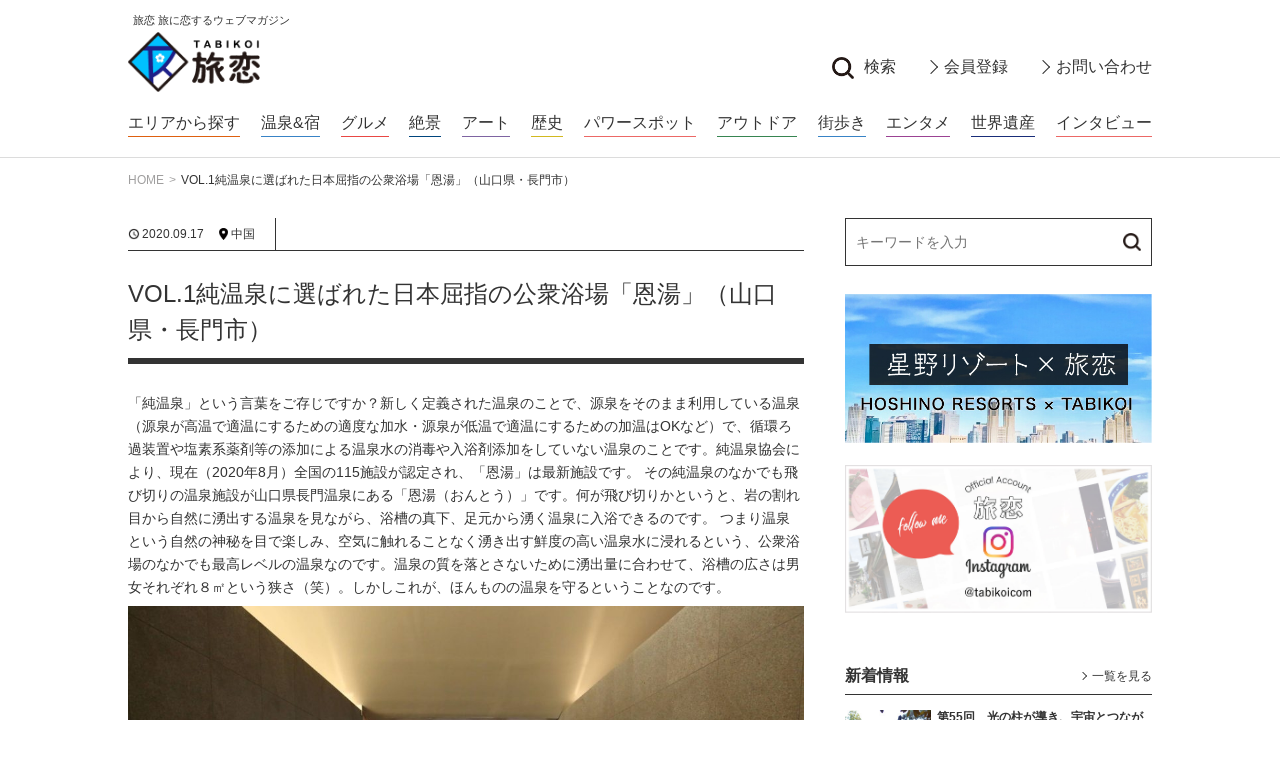

--- FILE ---
content_type: text/html; charset=UTF-8
request_url: https://www.tabikoi.com/shunneta/1onto/
body_size: 69051
content:
<!DOCTYPE html>
<html lang="ja">
<head>

  <!-- Global site tag (gtag.js) - Google Analytics -->
  <script async src="https://www.googletagmanager.com/gtag/js?id=UA-40514796-1"></script>
  <script>
    window.dataLayer = window.dataLayer || [];
    function gtag(){dataLayer.push(arguments);}
    gtag('js', new Date());

    gtag('config', 'UA-40514796-1');
  </script>

  <base href="https://www.tabikoi.com/">
  <meta charset="utf-8">
  <title>VOL.1純温泉に選ばれた日本屈指の公衆浴場「恩湯」（山口県・長門市） | 旬ネタ | 旅恋 旅に恋するウェブマガジン</title>
  <meta name="keywords" content="旅恋,トラベルライター,カメラマン,一人旅,ニッチ,マニアック,ユニーク、星野リゾート,近代化遺産,産業遺産,美術館,東北旅,古墳,グルメ,登山,神社,温泉,宿,絶景,アート,歴史,パワースポット,アウトドア,街歩き,インタビュー,小旅行">
  <meta name="description" content="温泉もグルメも絶景もパワースポットも、旅恋でしか知りえないニッチでマニアックな旅情報を、それぞれのスペシャリストである旅恋アンバサダーが紹介。5／100（100人に5人）に刺さるトラベルコンテンツ満載の旅に恋するウェブマガジン！">

  <meta name="viewport" content="width=device-width, initial-scale=1">
  <meta http-equiv="X-UA-Compatible" content="IE=edge">

  <!-- SNS-->
  <meta property="og:type" content="article">
  <meta property="og:title" content="VOL.1純温泉に選ばれた日本屈指の公衆浴場「恩湯」（山口県・長門市） | 旅恋 旅に恋するウェブマガジン">
  <meta property="og:description" content="温泉もグルメも絶景もパワースポットも、旅恋でしか知りえないニッチでマニアックな旅情報を、それぞれのスペシャリストである旅恋アンバサダーが紹介。5／100（100人に5人）に刺さるトラベルコンテンツ満載の旅に恋するウェブマガジン！">
  <meta property="og:url" content="https://www.tabikoi.com/shunneta/1onto/">
  <meta property="og:image" content="https://www.tabikoi.com/wp/wp-content/uploads/2020/09/101941600_1261558157386014_1416778540568181588_n.jpg">
  <meta property="og:site_name" content="旅恋">

  <!-- Favicons-->
  <link rel="icon" type="image/x-icon" href="https://www.tabikoi.com/wp/wp-content/themes/tabikoi_2020/favicon.ico">
  <link rel="shortcut icon" type="image/x-icon" href="https://www.tabikoi.com/wp/wp-content/themes/tabikoi_2020/favicon.ico">
  <link rel="icon" type="image/png" sizes="16x16" href="https://www.tabikoi.com/wp/wp-content/themes/tabikoi_2020/favicon.png">
  <link rel="apple-touch-icon" sizes="152x152" href="https://www.tabikoi.com/wp/wp-content/themes/tabikoi_2020/apple-touch-icon.png">

  <!-- CSS-->
    <link rel="stylesheet" href="https://www.tabikoi.com/wp/wp-content/themes/tabikoi_2020/css/common.css?date=20200920">

  <!--JS-->
  <script type="text/javascript" src="https://ajax.googleapis.com/ajax/libs/jquery/3.0.0/jquery.min.js"></script>
  <script src="https://www.tabikoi.com/wp/wp-content/themes/tabikoi_2020/js/common.js"></script>

  
  <meta name='robots' content='max-image-preview:large' />
	<style>img:is([sizes="auto" i], [sizes^="auto," i]) { contain-intrinsic-size: 3000px 1500px }</style>
	<script type="text/javascript">
/* <![CDATA[ */
window._wpemojiSettings = {"baseUrl":"https:\/\/s.w.org\/images\/core\/emoji\/16.0.1\/72x72\/","ext":".png","svgUrl":"https:\/\/s.w.org\/images\/core\/emoji\/16.0.1\/svg\/","svgExt":".svg","source":{"concatemoji":"https:\/\/www.tabikoi.com\/wp\/wp-includes\/js\/wp-emoji-release.min.js?ver=6.8.3"}};
/*! This file is auto-generated */
!function(s,n){var o,i,e;function c(e){try{var t={supportTests:e,timestamp:(new Date).valueOf()};sessionStorage.setItem(o,JSON.stringify(t))}catch(e){}}function p(e,t,n){e.clearRect(0,0,e.canvas.width,e.canvas.height),e.fillText(t,0,0);var t=new Uint32Array(e.getImageData(0,0,e.canvas.width,e.canvas.height).data),a=(e.clearRect(0,0,e.canvas.width,e.canvas.height),e.fillText(n,0,0),new Uint32Array(e.getImageData(0,0,e.canvas.width,e.canvas.height).data));return t.every(function(e,t){return e===a[t]})}function u(e,t){e.clearRect(0,0,e.canvas.width,e.canvas.height),e.fillText(t,0,0);for(var n=e.getImageData(16,16,1,1),a=0;a<n.data.length;a++)if(0!==n.data[a])return!1;return!0}function f(e,t,n,a){switch(t){case"flag":return n(e,"\ud83c\udff3\ufe0f\u200d\u26a7\ufe0f","\ud83c\udff3\ufe0f\u200b\u26a7\ufe0f")?!1:!n(e,"\ud83c\udde8\ud83c\uddf6","\ud83c\udde8\u200b\ud83c\uddf6")&&!n(e,"\ud83c\udff4\udb40\udc67\udb40\udc62\udb40\udc65\udb40\udc6e\udb40\udc67\udb40\udc7f","\ud83c\udff4\u200b\udb40\udc67\u200b\udb40\udc62\u200b\udb40\udc65\u200b\udb40\udc6e\u200b\udb40\udc67\u200b\udb40\udc7f");case"emoji":return!a(e,"\ud83e\udedf")}return!1}function g(e,t,n,a){var r="undefined"!=typeof WorkerGlobalScope&&self instanceof WorkerGlobalScope?new OffscreenCanvas(300,150):s.createElement("canvas"),o=r.getContext("2d",{willReadFrequently:!0}),i=(o.textBaseline="top",o.font="600 32px Arial",{});return e.forEach(function(e){i[e]=t(o,e,n,a)}),i}function t(e){var t=s.createElement("script");t.src=e,t.defer=!0,s.head.appendChild(t)}"undefined"!=typeof Promise&&(o="wpEmojiSettingsSupports",i=["flag","emoji"],n.supports={everything:!0,everythingExceptFlag:!0},e=new Promise(function(e){s.addEventListener("DOMContentLoaded",e,{once:!0})}),new Promise(function(t){var n=function(){try{var e=JSON.parse(sessionStorage.getItem(o));if("object"==typeof e&&"number"==typeof e.timestamp&&(new Date).valueOf()<e.timestamp+604800&&"object"==typeof e.supportTests)return e.supportTests}catch(e){}return null}();if(!n){if("undefined"!=typeof Worker&&"undefined"!=typeof OffscreenCanvas&&"undefined"!=typeof URL&&URL.createObjectURL&&"undefined"!=typeof Blob)try{var e="postMessage("+g.toString()+"("+[JSON.stringify(i),f.toString(),p.toString(),u.toString()].join(",")+"));",a=new Blob([e],{type:"text/javascript"}),r=new Worker(URL.createObjectURL(a),{name:"wpTestEmojiSupports"});return void(r.onmessage=function(e){c(n=e.data),r.terminate(),t(n)})}catch(e){}c(n=g(i,f,p,u))}t(n)}).then(function(e){for(var t in e)n.supports[t]=e[t],n.supports.everything=n.supports.everything&&n.supports[t],"flag"!==t&&(n.supports.everythingExceptFlag=n.supports.everythingExceptFlag&&n.supports[t]);n.supports.everythingExceptFlag=n.supports.everythingExceptFlag&&!n.supports.flag,n.DOMReady=!1,n.readyCallback=function(){n.DOMReady=!0}}).then(function(){return e}).then(function(){var e;n.supports.everything||(n.readyCallback(),(e=n.source||{}).concatemoji?t(e.concatemoji):e.wpemoji&&e.twemoji&&(t(e.twemoji),t(e.wpemoji)))}))}((window,document),window._wpemojiSettings);
/* ]]> */
</script>
<link rel='stylesheet' id='sbi_styles-css' href='https://www.tabikoi.com/wp/wp-content/plugins/instagram-feed/css/sbi-styles.min.css?ver=6.10.0' type='text/css' media='all' />
<style id='wp-emoji-styles-inline-css' type='text/css'>

	img.wp-smiley, img.emoji {
		display: inline !important;
		border: none !important;
		box-shadow: none !important;
		height: 1em !important;
		width: 1em !important;
		margin: 0 0.07em !important;
		vertical-align: -0.1em !important;
		background: none !important;
		padding: 0 !important;
	}
</style>
<link rel='stylesheet' id='wp-block-library-css' href='https://www.tabikoi.com/wp/wp-includes/css/dist/block-library/style.min.css?ver=6.8.3' type='text/css' media='all' />
<style id='classic-theme-styles-inline-css' type='text/css'>
/*! This file is auto-generated */
.wp-block-button__link{color:#fff;background-color:#32373c;border-radius:9999px;box-shadow:none;text-decoration:none;padding:calc(.667em + 2px) calc(1.333em + 2px);font-size:1.125em}.wp-block-file__button{background:#32373c;color:#fff;text-decoration:none}
</style>
<style id='global-styles-inline-css' type='text/css'>
:root{--wp--preset--aspect-ratio--square: 1;--wp--preset--aspect-ratio--4-3: 4/3;--wp--preset--aspect-ratio--3-4: 3/4;--wp--preset--aspect-ratio--3-2: 3/2;--wp--preset--aspect-ratio--2-3: 2/3;--wp--preset--aspect-ratio--16-9: 16/9;--wp--preset--aspect-ratio--9-16: 9/16;--wp--preset--color--black: #000000;--wp--preset--color--cyan-bluish-gray: #abb8c3;--wp--preset--color--white: #ffffff;--wp--preset--color--pale-pink: #f78da7;--wp--preset--color--vivid-red: #cf2e2e;--wp--preset--color--luminous-vivid-orange: #ff6900;--wp--preset--color--luminous-vivid-amber: #fcb900;--wp--preset--color--light-green-cyan: #7bdcb5;--wp--preset--color--vivid-green-cyan: #00d084;--wp--preset--color--pale-cyan-blue: #8ed1fc;--wp--preset--color--vivid-cyan-blue: #0693e3;--wp--preset--color--vivid-purple: #9b51e0;--wp--preset--gradient--vivid-cyan-blue-to-vivid-purple: linear-gradient(135deg,rgba(6,147,227,1) 0%,rgb(155,81,224) 100%);--wp--preset--gradient--light-green-cyan-to-vivid-green-cyan: linear-gradient(135deg,rgb(122,220,180) 0%,rgb(0,208,130) 100%);--wp--preset--gradient--luminous-vivid-amber-to-luminous-vivid-orange: linear-gradient(135deg,rgba(252,185,0,1) 0%,rgba(255,105,0,1) 100%);--wp--preset--gradient--luminous-vivid-orange-to-vivid-red: linear-gradient(135deg,rgba(255,105,0,1) 0%,rgb(207,46,46) 100%);--wp--preset--gradient--very-light-gray-to-cyan-bluish-gray: linear-gradient(135deg,rgb(238,238,238) 0%,rgb(169,184,195) 100%);--wp--preset--gradient--cool-to-warm-spectrum: linear-gradient(135deg,rgb(74,234,220) 0%,rgb(151,120,209) 20%,rgb(207,42,186) 40%,rgb(238,44,130) 60%,rgb(251,105,98) 80%,rgb(254,248,76) 100%);--wp--preset--gradient--blush-light-purple: linear-gradient(135deg,rgb(255,206,236) 0%,rgb(152,150,240) 100%);--wp--preset--gradient--blush-bordeaux: linear-gradient(135deg,rgb(254,205,165) 0%,rgb(254,45,45) 50%,rgb(107,0,62) 100%);--wp--preset--gradient--luminous-dusk: linear-gradient(135deg,rgb(255,203,112) 0%,rgb(199,81,192) 50%,rgb(65,88,208) 100%);--wp--preset--gradient--pale-ocean: linear-gradient(135deg,rgb(255,245,203) 0%,rgb(182,227,212) 50%,rgb(51,167,181) 100%);--wp--preset--gradient--electric-grass: linear-gradient(135deg,rgb(202,248,128) 0%,rgb(113,206,126) 100%);--wp--preset--gradient--midnight: linear-gradient(135deg,rgb(2,3,129) 0%,rgb(40,116,252) 100%);--wp--preset--font-size--small: 13px;--wp--preset--font-size--medium: 20px;--wp--preset--font-size--large: 36px;--wp--preset--font-size--x-large: 42px;--wp--preset--spacing--20: 0.44rem;--wp--preset--spacing--30: 0.67rem;--wp--preset--spacing--40: 1rem;--wp--preset--spacing--50: 1.5rem;--wp--preset--spacing--60: 2.25rem;--wp--preset--spacing--70: 3.38rem;--wp--preset--spacing--80: 5.06rem;--wp--preset--shadow--natural: 6px 6px 9px rgba(0, 0, 0, 0.2);--wp--preset--shadow--deep: 12px 12px 50px rgba(0, 0, 0, 0.4);--wp--preset--shadow--sharp: 6px 6px 0px rgba(0, 0, 0, 0.2);--wp--preset--shadow--outlined: 6px 6px 0px -3px rgba(255, 255, 255, 1), 6px 6px rgba(0, 0, 0, 1);--wp--preset--shadow--crisp: 6px 6px 0px rgba(0, 0, 0, 1);}:where(.is-layout-flex){gap: 0.5em;}:where(.is-layout-grid){gap: 0.5em;}body .is-layout-flex{display: flex;}.is-layout-flex{flex-wrap: wrap;align-items: center;}.is-layout-flex > :is(*, div){margin: 0;}body .is-layout-grid{display: grid;}.is-layout-grid > :is(*, div){margin: 0;}:where(.wp-block-columns.is-layout-flex){gap: 2em;}:where(.wp-block-columns.is-layout-grid){gap: 2em;}:where(.wp-block-post-template.is-layout-flex){gap: 1.25em;}:where(.wp-block-post-template.is-layout-grid){gap: 1.25em;}.has-black-color{color: var(--wp--preset--color--black) !important;}.has-cyan-bluish-gray-color{color: var(--wp--preset--color--cyan-bluish-gray) !important;}.has-white-color{color: var(--wp--preset--color--white) !important;}.has-pale-pink-color{color: var(--wp--preset--color--pale-pink) !important;}.has-vivid-red-color{color: var(--wp--preset--color--vivid-red) !important;}.has-luminous-vivid-orange-color{color: var(--wp--preset--color--luminous-vivid-orange) !important;}.has-luminous-vivid-amber-color{color: var(--wp--preset--color--luminous-vivid-amber) !important;}.has-light-green-cyan-color{color: var(--wp--preset--color--light-green-cyan) !important;}.has-vivid-green-cyan-color{color: var(--wp--preset--color--vivid-green-cyan) !important;}.has-pale-cyan-blue-color{color: var(--wp--preset--color--pale-cyan-blue) !important;}.has-vivid-cyan-blue-color{color: var(--wp--preset--color--vivid-cyan-blue) !important;}.has-vivid-purple-color{color: var(--wp--preset--color--vivid-purple) !important;}.has-black-background-color{background-color: var(--wp--preset--color--black) !important;}.has-cyan-bluish-gray-background-color{background-color: var(--wp--preset--color--cyan-bluish-gray) !important;}.has-white-background-color{background-color: var(--wp--preset--color--white) !important;}.has-pale-pink-background-color{background-color: var(--wp--preset--color--pale-pink) !important;}.has-vivid-red-background-color{background-color: var(--wp--preset--color--vivid-red) !important;}.has-luminous-vivid-orange-background-color{background-color: var(--wp--preset--color--luminous-vivid-orange) !important;}.has-luminous-vivid-amber-background-color{background-color: var(--wp--preset--color--luminous-vivid-amber) !important;}.has-light-green-cyan-background-color{background-color: var(--wp--preset--color--light-green-cyan) !important;}.has-vivid-green-cyan-background-color{background-color: var(--wp--preset--color--vivid-green-cyan) !important;}.has-pale-cyan-blue-background-color{background-color: var(--wp--preset--color--pale-cyan-blue) !important;}.has-vivid-cyan-blue-background-color{background-color: var(--wp--preset--color--vivid-cyan-blue) !important;}.has-vivid-purple-background-color{background-color: var(--wp--preset--color--vivid-purple) !important;}.has-black-border-color{border-color: var(--wp--preset--color--black) !important;}.has-cyan-bluish-gray-border-color{border-color: var(--wp--preset--color--cyan-bluish-gray) !important;}.has-white-border-color{border-color: var(--wp--preset--color--white) !important;}.has-pale-pink-border-color{border-color: var(--wp--preset--color--pale-pink) !important;}.has-vivid-red-border-color{border-color: var(--wp--preset--color--vivid-red) !important;}.has-luminous-vivid-orange-border-color{border-color: var(--wp--preset--color--luminous-vivid-orange) !important;}.has-luminous-vivid-amber-border-color{border-color: var(--wp--preset--color--luminous-vivid-amber) !important;}.has-light-green-cyan-border-color{border-color: var(--wp--preset--color--light-green-cyan) !important;}.has-vivid-green-cyan-border-color{border-color: var(--wp--preset--color--vivid-green-cyan) !important;}.has-pale-cyan-blue-border-color{border-color: var(--wp--preset--color--pale-cyan-blue) !important;}.has-vivid-cyan-blue-border-color{border-color: var(--wp--preset--color--vivid-cyan-blue) !important;}.has-vivid-purple-border-color{border-color: var(--wp--preset--color--vivid-purple) !important;}.has-vivid-cyan-blue-to-vivid-purple-gradient-background{background: var(--wp--preset--gradient--vivid-cyan-blue-to-vivid-purple) !important;}.has-light-green-cyan-to-vivid-green-cyan-gradient-background{background: var(--wp--preset--gradient--light-green-cyan-to-vivid-green-cyan) !important;}.has-luminous-vivid-amber-to-luminous-vivid-orange-gradient-background{background: var(--wp--preset--gradient--luminous-vivid-amber-to-luminous-vivid-orange) !important;}.has-luminous-vivid-orange-to-vivid-red-gradient-background{background: var(--wp--preset--gradient--luminous-vivid-orange-to-vivid-red) !important;}.has-very-light-gray-to-cyan-bluish-gray-gradient-background{background: var(--wp--preset--gradient--very-light-gray-to-cyan-bluish-gray) !important;}.has-cool-to-warm-spectrum-gradient-background{background: var(--wp--preset--gradient--cool-to-warm-spectrum) !important;}.has-blush-light-purple-gradient-background{background: var(--wp--preset--gradient--blush-light-purple) !important;}.has-blush-bordeaux-gradient-background{background: var(--wp--preset--gradient--blush-bordeaux) !important;}.has-luminous-dusk-gradient-background{background: var(--wp--preset--gradient--luminous-dusk) !important;}.has-pale-ocean-gradient-background{background: var(--wp--preset--gradient--pale-ocean) !important;}.has-electric-grass-gradient-background{background: var(--wp--preset--gradient--electric-grass) !important;}.has-midnight-gradient-background{background: var(--wp--preset--gradient--midnight) !important;}.has-small-font-size{font-size: var(--wp--preset--font-size--small) !important;}.has-medium-font-size{font-size: var(--wp--preset--font-size--medium) !important;}.has-large-font-size{font-size: var(--wp--preset--font-size--large) !important;}.has-x-large-font-size{font-size: var(--wp--preset--font-size--x-large) !important;}
:where(.wp-block-post-template.is-layout-flex){gap: 1.25em;}:where(.wp-block-post-template.is-layout-grid){gap: 1.25em;}
:where(.wp-block-columns.is-layout-flex){gap: 2em;}:where(.wp-block-columns.is-layout-grid){gap: 2em;}
:root :where(.wp-block-pullquote){font-size: 1.5em;line-height: 1.6;}
</style>
<script type="text/javascript" id="image-watermark-no-right-click-js-before">
/* <![CDATA[ */
var iwArgsNoRightClick = {"rightclick":"Y","draganddrop":"Y"};
/* ]]> */
</script>
<script type="text/javascript" src="https://www.tabikoi.com/wp/wp-content/plugins/image-watermark/js/no-right-click.js?ver=1.9.0" id="image-watermark-no-right-click-js"></script>
<link rel="https://api.w.org/" href="https://www.tabikoi.com/wp-json/" /><link rel="alternate" title="JSON" type="application/json" href="https://www.tabikoi.com/wp-json/wp/v2/shunneta/4966" /><link rel="EditURI" type="application/rsd+xml" title="RSD" href="https://www.tabikoi.com/wp/xmlrpc.php?rsd" />
<meta name="generator" content="WordPress 6.8.3" />
<link rel="canonical" href="https://www.tabikoi.com/shunneta/1onto/" />
<link rel='shortlink' href='https://www.tabikoi.com/?p=4966' />
<link rel="alternate" title="oEmbed (JSON)" type="application/json+oembed" href="https://www.tabikoi.com/wp-json/oembed/1.0/embed?url=https%3A%2F%2Fwww.tabikoi.com%2Fshunneta%2F1onto%2F" />
<link rel="alternate" title="oEmbed (XML)" type="text/xml+oembed" href="https://www.tabikoi.com/wp-json/oembed/1.0/embed?url=https%3A%2F%2Fwww.tabikoi.com%2Fshunneta%2F1onto%2F&#038;format=xml" />

</head>
<body class="wp-singular shunneta-template-default single single-shunneta postid-4966 wp-theme-tabikoi_2020">

<div id="lyt-wrapper-site">

  <header id="gHeader" class="reset-style">
    <div class="gH_container-01">
      <div class="lyt-inner">
        <h1 class="gH_logo">
          <a href="https://www.tabikoi.com">
            <span class="gH_logo_copy">旅恋 旅に恋するウェブマガジン</span>
            <span class="gH_logo_img"><img src="https://www.tabikoi.com/wp/wp-content/themes/tabikoi_2020/images/logo01-pc.png" alt="旅恋 旅に恋するウェブマガジン" class="disp-pc"><img src="https://www.tabikoi.com/wp/wp-content/themes/tabikoi_2020/images/logo01-sp.png" alt="旅恋 旅に恋するウェブマガジン" class="disp-sp"></span>
          </a>
        </h1>
        <div id="gHBtns">
          <ul class="gHBtns_list-01">
            <li>
              <a class="gHBtns_item type-search" data-modal="modal-search"><span>検索</span></a>
            </li>
            <li>
              <a href="/registration/" class="gHBtns_item type-a"><span>会員登録</span></a>
            </li>
            <li>
              <a href="/contact/" class="gHBtns_item type-a"><span>お問い合わせ</span></a>
            </li>
          </ul>
          <ul class="gHBtns_list-02">
            <li>
              <a class="gHBtns_item type-search" data-modal="modal-search"><span>検索</span></a>
            </li>
            <li>
              <a href="/registration/" class="gHBtns_item type-a"><span>会員登録</span></a>
            </li>
            <li>
              <a href="/contact/" class="gHBtns_item type-a"><span>お問い合わせ</span></a>
            </li>
          </ul>
        </div>
      </div>
    </div>
    <nav class="gNav02">
  <div class="gNav_inner lyt-inner">
    <ul class="gNav_list">
      <li><a href="/area/tohoku/" class="c-area">エリアから探す</a></li>
      <li><a href="/genre/onsen-and-lodging/" class="c-onsen-and-lodging">温泉&amp;宿</a></li><li><a href="/genre/gourmet/" class="c-gourmet">グルメ</a></li><li><a href="/genre/superb-view/" class="c-superb-view">絶景</a></li><li><a href="/genre/art/" class="c-art">アート</a></li><li><a href="/genre/history/" class="c-history">歴史</a></li><li><a href="/genre/power-spot/" class="c-power-spot">パワースポット</a></li><li><a href="/genre/outdoors/" class="c-outdoors">アウトドア</a></li><li><a href="/genre/walking-around-town/" class="c-walking-around-town">街歩き</a></li><li><a href="/genre/entertainment/" class="c-entertainment">エンタメ</a></li><li><a href="/genre/world-heritage/" class="c-world-heritage">世界遺産</a></li><li><a href="/genre/interview/" class="c-interview">インタビュー</a></li>    </ul>
  </div>
</nav>    <button type="button" class="drawerSwitch" aria-controls="drawer" aria-expanded="false"><span class="drawerSwitch_border"><span></span><span></span><span></span></span></button>
    <div id="drawer" aria-expanded="false">
      <nav class="gNav01">
  <ul class="gNav_list-01">
    <li class="type-full">
      <a href="/registration/" class="gNav_item-b c-02">
        <span class="icon-arrow">会員登録</span>
      </a>
    </li>
    <li>
      <a class="gNav_item-b" data-modal="modal-search">
        <span class="icon-search">検索</span>
      </a>
    </li>
    <li class="type-separate">
      <a href="/contact/" class="gNav_item-b">
        <span class="icon-arrow">お問い合わせ</span>
      </a>
    </li>
  </ul>
  <ul class="gNav_list-02">
    <li>
      <a href="/area/tohoku/" class="gNav_item-a c-area">
        <span class="icon-arrow">エリアから探す</span>
      </a>
    </li>
    <li><a href="/genre/onsen-and-lodging/" class="gNav_item-a c-onsen-and-lodging"><span class="icon-arrow">温泉&amp;宿</span></a></li><li><a href="/genre/gourmet/" class="gNav_item-a c-gourmet"><span class="icon-arrow">グルメ</span></a></li><li><a href="/genre/superb-view/" class="gNav_item-a c-superb-view"><span class="icon-arrow">絶景</span></a></li><li><a href="/genre/art/" class="gNav_item-a c-art"><span class="icon-arrow">アート</span></a></li><li><a href="/genre/history/" class="gNav_item-a c-history"><span class="icon-arrow">歴史</span></a></li><li><a href="/genre/power-spot/" class="gNav_item-a c-power-spot"><span class="icon-arrow">パワースポット</span></a></li><li><a href="/genre/outdoors/" class="gNav_item-a c-outdoors"><span class="icon-arrow">アウトドア</span></a></li><li><a href="/genre/walking-around-town/" class="gNav_item-a c-walking-around-town"><span class="icon-arrow">街歩き</span></a></li><li><a href="/genre/entertainment/" class="gNav_item-a c-entertainment"><span class="icon-arrow">エンタメ</span></a></li><li><a href="/genre/world-heritage/" class="gNav_item-a c-world-heritage"><span class="icon-arrow">世界遺産</span></a></li><li><a href="/genre/interview/" class="gNav_item-a c-interview"><span class="icon-arrow">インタビュー</span></a></li>    <li>
      <a href="/posts/" class="gNav_item-a">
        <span class="icon-arrow">記事一覧</span>
      </a>
    </li>
    <li>
      <a href="https://www.tabikoi.com/hoshino/" class="gNav_item-a">
        <span class="icon-arrow">星野リゾート×旅恋</span>
      </a>
    </li>
    <li>
      <a href="https://www.tabikoi.com/hoshinozukan/" class="gNav_item-a">
        <span class="icon-arrow">ホシノ図鑑</span>
      </a>
    </li>
    <li>
      <a href="https://www.tabikoi.com/shunneta/" class="gNav_item-a">
        <span class="icon-arrow">旬ネタ！フォーカス</span>
      </a>
    </li>
    <li>
      <div class="gNav_item-a">
        <span class="icon-arrow">旅恋アンバサダーによる連載記事</span>
      </div>
      <div class="gNav_container-2nd">
        <ul class="gNav_list-2nd">
          <li><a href="/ambassador/amb01/" class="gNav_item-a type-l c-amb01"><span class="icon-arrow">西村理恵</span></a></li><li><a href="/ambassador/amb02/" class="gNav_item-a type-l c-amb02"><span class="icon-arrow">yOU（河崎夕子）</span></a></li><li><a href="/ambassador/amb03/" class="gNav_item-a type-l c-amb03"><span class="icon-arrow">江藤詩文</span></a></li><li><a href="/ambassador/amb04/" class="gNav_item-a type-l c-amb04"><span class="icon-arrow">櫻堂</span></a></li><li><a href="/ambassador/amb05/" class="gNav_item-a type-l c-amb05"><span class="icon-arrow">西野淑子</span></a></li><li><a href="/ambassador/amb06/" class="gNav_item-a type-l c-amb06"><span class="icon-arrow">多田みのり</span></a></li><li><a href="/ambassador/amb07/" class="gNav_item-a type-l c-amb07"><span class="icon-arrow">塩見有紀子</span></a></li><li><a href="/ambassador/amb08/" class="gNav_item-a type-l c-amb08"><span class="icon-arrow">小林禎弘</span></a></li><li><a href="/ambassador/amb09/" class="gNav_item-a type-l c-amb09"><span class="icon-arrow">山本厚子</span></a></li><li><a href="/ambassador/amb10/" class="gNav_item-a type-l c-amb10"><span class="icon-arrow">川崎久子</span></a></li><li><a href="/ambassador/amb12/" class="gNav_item-a type-l c-amb12"><span class="icon-arrow">マドモアゼル安原</span></a></li><li><a href="/ambassador/amb11/" class="gNav_item-a type-l c-amb11"><span class="icon-arrow">関屋淳子</span></a></li>        </ul>
      </div>
    </li>
  </ul>
  <div class="gNav_container-01">
    <div class="gNavSns">
      <ul class="gNavSns_list">
        <li>
          <a href="https://www.facebook.com/tabikoi" target="_blank" class="gNavSns_item"><img src="https://www.tabikoi.com/wp/wp-content/themes/tabikoi_2020/images/sns_fb.png?date=20200920" alt="Facebook"></a>
        </li>
        <li>
          <a href="https://www.instagram.com/tabikoicom/" target="_blank" class="gNavSns_item"><img src="https://www.tabikoi.com/wp/wp-content/themes/tabikoi_2020/images/sns_ig.png?date=20200920" alt="Instagram"></a>
        </li>
        <li>
          <a href="https://twitter.com/tabikoi" target="_blank" class="gNavSns_item"><img src="https://www.tabikoi.com/wp/wp-content/themes/tabikoi_2020/images/sns_tw.png?date=20200920" alt="Twitter"></a>
        </li>
        <!--
        <li>
          <a href="https://lin.ee/IKrsCJB" target="_blank" class="gNavSns_item"><img src="https://www.tabikoi.com/wp/wp-content/themes/tabikoi_2020/images/sns_line.png?date=20200920" alt="LINE"></a>
        </li>
        -->
      </ul>
    </div>
  </div>
  <div class="gNav_container-02">
    <ul class="gNav_list-03">
      <li>
        <a href="/companyprofile/" class="gNav_item-c">
          <span class="icon-arrow02">会社概要</span>
        </a>
      </li>
      <li>
        <a href="/privacypolicy/" class="gNav_item-c">
          <span class="icon-arrow02">プライバシーポリシー</span>
        </a>
      </li>
    </ul>
  </div>
</nav>    </div>
    <div id="drawerBg">
  </header>
  <div id="modal-search" class="mdl-modal" data-modal="">
    <form method="get" id="sform-gl" action="https://www.tabikoi.com" class="reset-style">

  <fieldset id="sform-keyword">
    <legend>フリーキーワード</legend>
    <input type="text" name="s" id="s" placeholder="">
  </fieldset>

  <fieldset id="sform-genre">
    <legend>ジャンルをお選びください。</legend>
    <div class="sform_container">
              <div class="sform_radio">
          <input type="radio" name="sform-genre[]" id="sform-genre-onsen-and-lodging" value="onsen-and-lodging">
          <label for="sform-genre-onsen-and-lodging">温泉&amp;宿</label>
        </div>
              <div class="sform_radio">
          <input type="radio" name="sform-genre[]" id="sform-genre-gourmet" value="gourmet">
          <label for="sform-genre-gourmet">グルメ</label>
        </div>
              <div class="sform_radio">
          <input type="radio" name="sform-genre[]" id="sform-genre-superb-view" value="superb-view">
          <label for="sform-genre-superb-view">絶景</label>
        </div>
              <div class="sform_radio">
          <input type="radio" name="sform-genre[]" id="sform-genre-art" value="art">
          <label for="sform-genre-art">アート</label>
        </div>
              <div class="sform_radio">
          <input type="radio" name="sform-genre[]" id="sform-genre-history" value="history">
          <label for="sform-genre-history">歴史</label>
        </div>
              <div class="sform_radio">
          <input type="radio" name="sform-genre[]" id="sform-genre-power-spot" value="power-spot">
          <label for="sform-genre-power-spot">パワースポット</label>
        </div>
              <div class="sform_radio">
          <input type="radio" name="sform-genre[]" id="sform-genre-outdoors" value="outdoors">
          <label for="sform-genre-outdoors">アウトドア</label>
        </div>
              <div class="sform_radio">
          <input type="radio" name="sform-genre[]" id="sform-genre-walking-around-town" value="walking-around-town">
          <label for="sform-genre-walking-around-town">街歩き</label>
        </div>
              <div class="sform_radio">
          <input type="radio" name="sform-genre[]" id="sform-genre-entertainment" value="entertainment">
          <label for="sform-genre-entertainment">エンタメ</label>
        </div>
              <div class="sform_radio">
          <input type="radio" name="sform-genre[]" id="sform-genre-world-heritage" value="world-heritage">
          <label for="sform-genre-world-heritage">世界遺産</label>
        </div>
              <div class="sform_radio">
          <input type="radio" name="sform-genre[]" id="sform-genre-interview" value="interview">
          <label for="sform-genre-interview">インタビュー</label>
        </div>
          </div>
  </fieldset>
  
  <fieldset id="sform-area">
    <legend>エリアから検索</legend>
    <div class="sform_container">
              <div class="sform_radio">
          <input type="radio" name="sform-area[]" id="sform-area-hokkaido" value="hokkaido">
          <label for="sform-area-hokkaido">北海道</label>
        </div>
              <div class="sform_radio">
          <input type="radio" name="sform-area[]" id="sform-area-tohoku" value="tohoku">
          <label for="sform-area-tohoku">東北</label>
        </div>
              <div class="sform_radio">
          <input type="radio" name="sform-area[]" id="sform-area-kanto" value="kanto">
          <label for="sform-area-kanto">関東</label>
        </div>
              <div class="sform_radio">
          <input type="radio" name="sform-area[]" id="sform-area-koshinetsu" value="koshinetsu">
          <label for="sform-area-koshinetsu">甲信越</label>
        </div>
              <div class="sform_radio">
          <input type="radio" name="sform-area[]" id="sform-area-tokai" value="tokai">
          <label for="sform-area-tokai">東海</label>
        </div>
              <div class="sform_radio">
          <input type="radio" name="sform-area[]" id="sform-area-hokuriku" value="hokuriku">
          <label for="sform-area-hokuriku">北陸</label>
        </div>
              <div class="sform_radio">
          <input type="radio" name="sform-area[]" id="sform-area-kinki" value="kinki">
          <label for="sform-area-kinki">近畿</label>
        </div>
              <div class="sform_radio">
          <input type="radio" name="sform-area[]" id="sform-area-chugoku" value="chugoku">
          <label for="sform-area-chugoku">中国</label>
        </div>
              <div class="sform_radio">
          <input type="radio" name="sform-area[]" id="sform-area-shikoku" value="shikoku">
          <label for="sform-area-shikoku">四国</label>
        </div>
              <div class="sform_radio">
          <input type="radio" name="sform-area[]" id="sform-area-kyushu" value="kyushu">
          <label for="sform-area-kyushu">九州</label>
        </div>
              <div class="sform_radio">
          <input type="radio" name="sform-area[]" id="sform-area-okinawa" value="okinawa">
          <label for="sform-area-okinawa">沖縄</label>
        </div>
              <div class="sform_radio">
          <input type="radio" name="sform-area[]" id="sform-area-overseas" value="overseas">
          <label for="sform-area-overseas">海外</label>
        </div>
          </div>
  </fieldset>

  <div id="sform-submit">
    <button type="submit">検索</button>
  </div>

</form>    <a class="mdl-modal_btn-close" data-modal-close=""></a>
  </div>
<div id="main">

  <nav id="breadcrumb">
    <div class="lyt-inner">
      <ul class="nav-path"><li><a href="https://www.tabikoi.com/">HOME</a></li><li>VOL.1純温泉に選ばれた日本屈指の公衆浴場「恩湯」（山口県・長門市）</li></ul>    </div>
  </nav>

  <div id="lyt-wrapper-sidebar" class="lyt-inner">
    <div id="lyt-article">

      
        
        <article class="contents-post">
          <div class="post_block-head">
            <div class="post_block-head_column01">
              <div class="post_date"><span class="mdl-icon-date">2020.09.17</span></div>
            </div>
            <div class="post_block-head_column02">
              <ul class="post_area">
                  <li><a href="/area/chugoku" class="mdl-icon-area">中国</a></li>              </ul>
            </div>
            <div class="post_block-head_column03">
                          </div>
          </div>
          <div class="post_block-title">
            <h2 class="post_title">VOL.1純温泉に選ばれた日本屈指の公衆浴場「恩湯」（山口県・長門市）</h2>
          </div>
          <div class="post_contents">
            <p>「純温泉」という言葉をご存じですか？新しく定義された温泉のことで、源泉をそのまま利用している温泉（源泉が高温で適温にするための適度な加水・源泉が低温で適温にするための加温は<span>OK</span>など）で、循環ろ過装置や塩素系薬剤等の添加による温泉水の消毒や入浴剤添加をしていない温泉のことです。純温泉協会により、現在（<span>2020</span>年<span>8</span>月）全国の<span>115</span>施設が認定され、「恩湯」は最新施設です。 その純温泉のなかでも飛び切りの温泉施設が山口県長門温泉にある「恩湯（おんとう）」です。何が飛び切りかというと、岩の割れ目から自然に湧出する温泉を見ながら、浴槽の真下、足元から湧く温泉に入浴できるのです。 つまり温泉という自然の神秘を目で楽しみ、空気に触れることなく湧き出す鮮度の高い温泉水に浸れるという、公衆浴場のなかでも最高レベルの温泉なのです。温泉の質を落とさないために湧出量に合わせて、浴槽の広さは男女それぞれ８㎡という狭さ（笑）。しかしこれが、ほんものの温泉を守るということなのです。 <img fetchpriority="high" decoding="async" src="https://www.tabikoi.com/wp/wp-content/uploads/2020/09/101941600_1261558157386014_1416778540568181588_n-1024x683.jpg" alt="" width="1024" height="683" class="aligncenter size-large wp-image-4967" srcset="https://www.tabikoi.com/wp/wp-content/uploads/2020/09/101941600_1261558157386014_1416778540568181588_n-1024x683.jpg 1024w, https://www.tabikoi.com/wp/wp-content/uploads/2020/09/101941600_1261558157386014_1416778540568181588_n-300x200.jpg 300w, https://www.tabikoi.com/wp/wp-content/uploads/2020/09/101941600_1261558157386014_1416778540568181588_n-768x512.jpg 768w, https://www.tabikoi.com/wp/wp-content/uploads/2020/09/101941600_1261558157386014_1416778540568181588_n-1536x1024.jpg 1536w, https://www.tabikoi.com/wp/wp-content/uploads/2020/09/101941600_1261558157386014_1416778540568181588_n-350x233.jpg 350w, https://www.tabikoi.com/wp/wp-content/uploads/2020/09/101941600_1261558157386014_1416778540568181588_n-500x333.jpg 500w, https://www.tabikoi.com/wp/wp-content/uploads/2020/09/101941600_1261558157386014_1416778540568181588_n.jpg 2048w" sizes="(max-width: 1024px) 100vw, 1024px" /> <img decoding="async" src="https://www.tabikoi.com/wp/wp-content/uploads/2020/09/116227865_313688903015588_5672687460159232612_n-1024x768.jpg" alt="" width="518" height="389" class="aligncenter  wp-image-4968" srcset="https://www.tabikoi.com/wp/wp-content/uploads/2020/09/116227865_313688903015588_5672687460159232612_n-1024x768.jpg 1024w, https://www.tabikoi.com/wp/wp-content/uploads/2020/09/116227865_313688903015588_5672687460159232612_n-300x225.jpg 300w, https://www.tabikoi.com/wp/wp-content/uploads/2020/09/116227865_313688903015588_5672687460159232612_n-768x576.jpg 768w, https://www.tabikoi.com/wp/wp-content/uploads/2020/09/116227865_313688903015588_5672687460159232612_n-1536x1152.jpg 1536w, https://www.tabikoi.com/wp/wp-content/uploads/2020/09/116227865_313688903015588_5672687460159232612_n-350x263.jpg 350w, https://www.tabikoi.com/wp/wp-content/uploads/2020/09/116227865_313688903015588_5672687460159232612_n-500x375.jpg 500w, https://www.tabikoi.com/wp/wp-content/uploads/2020/09/116227865_313688903015588_5672687460159232612_n.jpg 2048w" sizes="(max-width: 518px) 100vw, 518px" /></p>
<p style="text-align: center;">恩湯（長門湯守㈱提供）</p>
<p>ごぼごぼと溢れ出す源泉の岩盤の頂には住吉神の石像が神座しています。何と神々しいこと！　温泉のパワースポットです。 無色透明の湯はほんのりと硫黄の香りがあり、肌になめらか。深さは<span>1m</span>あり、体にしっかりと水圧がかかる事で血行を促進させてくれます。温泉誕生の瞬間に立ち会った原始人のごとく、畏れと感動に包まれ、いつまでも入っていたかったのです。 <img decoding="async" src="https://www.tabikoi.com/wp/wp-content/uploads/2020/09/DSC04255A-1024x683.jpg" alt="" width="1024" height="683" class="aligncenter size-large wp-image-4969" srcset="https://www.tabikoi.com/wp/wp-content/uploads/2020/09/DSC04255A-1024x683.jpg 1024w, https://www.tabikoi.com/wp/wp-content/uploads/2020/09/DSC04255A-300x200.jpg 300w, https://www.tabikoi.com/wp/wp-content/uploads/2020/09/DSC04255A-768x512.jpg 768w, https://www.tabikoi.com/wp/wp-content/uploads/2020/09/DSC04255A-350x233.jpg 350w, https://www.tabikoi.com/wp/wp-content/uploads/2020/09/DSC04255A-500x333.jpg 500w, https://www.tabikoi.com/wp/wp-content/uploads/2020/09/DSC04255A.jpg 1500w" sizes="(max-width: 1024px) 100vw, 1024px" /> 「恩湯」は温泉街の魅力を次々と打ち出すプロジェクトの一環として、<span>2020</span>年<span>3</span>月にリニューアル。建物は実にスタイリッシュで、温泉街のランドマークとなっています。約<span>600</span>年の歴史ある温泉街を自分たちの手で再生したいと宿のご主人をはじめ有志らが集い「長門湯守株式会社」を設立。「恩湯」の運営をはじめ、温泉街の中央を流れる音信（おとずれ）川に親しむ広場やテラスをつくるなど様々な試みがされています。 <img loading="lazy" decoding="async" src="https://www.tabikoi.com/wp/wp-content/uploads/2020/09/DSC04252A-1024x683.jpg" alt="" width="1024" height="683" class="aligncenter size-large wp-image-4970" srcset="https://www.tabikoi.com/wp/wp-content/uploads/2020/09/DSC04252A-1024x683.jpg 1024w, https://www.tabikoi.com/wp/wp-content/uploads/2020/09/DSC04252A-300x200.jpg 300w, https://www.tabikoi.com/wp/wp-content/uploads/2020/09/DSC04252A-768x512.jpg 768w, https://www.tabikoi.com/wp/wp-content/uploads/2020/09/DSC04252A-350x233.jpg 350w, https://www.tabikoi.com/wp/wp-content/uploads/2020/09/DSC04252A-500x333.jpg 500w, https://www.tabikoi.com/wp/wp-content/uploads/2020/09/DSC04252A.jpg 1500w" sizes="auto, (max-width: 1024px) 100vw, 1024px" /></p>
<p style="text-align: center;"><img loading="lazy" decoding="async" src="https://www.tabikoi.com/wp/wp-content/uploads/2020/09/DSC04179a-1024x683.jpg" alt="" width="368" height="246" class="aligncenter  wp-image-4971" srcset="https://www.tabikoi.com/wp/wp-content/uploads/2020/09/DSC04179a-1024x683.jpg 1024w, https://www.tabikoi.com/wp/wp-content/uploads/2020/09/DSC04179a-300x200.jpg 300w, https://www.tabikoi.com/wp/wp-content/uploads/2020/09/DSC04179a-768x512.jpg 768w, https://www.tabikoi.com/wp/wp-content/uploads/2020/09/DSC04179a-350x233.jpg 350w, https://www.tabikoi.com/wp/wp-content/uploads/2020/09/DSC04179a-500x333.jpg 500w, https://www.tabikoi.com/wp/wp-content/uploads/2020/09/DSC04179a.jpg 1500w" sizes="auto, (max-width: 368px) 100vw, 368px" />長門湯守㈱のメンバー、中心人物の大谷和弘さん</p>
<p>リノベーションの第<span>1</span>号店として誕生した「<span>café</span>＆<span>pottary</span>音」は、約<span>350</span>年以上の歴史を持つ萩焼・深川（ふかわ）窯の若手作家の作品を鑑賞しながらゆっくりコーヒーが楽しめます。川沿いにせり出すテラスもあり、観光客ばかりでなく地元の素敵な憩いの場です。 <img loading="lazy" decoding="async" src="https://www.tabikoi.com/wp/wp-content/uploads/2020/09/DSC04160a-1024x683.jpg" alt="" width="1024" height="683" class="aligncenter size-large wp-image-4972" srcset="https://www.tabikoi.com/wp/wp-content/uploads/2020/09/DSC04160a-1024x683.jpg 1024w, https://www.tabikoi.com/wp/wp-content/uploads/2020/09/DSC04160a-300x200.jpg 300w, https://www.tabikoi.com/wp/wp-content/uploads/2020/09/DSC04160a-768x512.jpg 768w, https://www.tabikoi.com/wp/wp-content/uploads/2020/09/DSC04160a-350x233.jpg 350w, https://www.tabikoi.com/wp/wp-content/uploads/2020/09/DSC04160a-500x333.jpg 500w, https://www.tabikoi.com/wp/wp-content/uploads/2020/09/DSC04160a.jpg 1500w" sizes="auto, (max-width: 1024px) 100vw, 1024px" /> <img loading="lazy" decoding="async" src="https://www.tabikoi.com/wp/wp-content/uploads/2020/09/DSC04170a-horz-1024x341.jpg" alt="" width="1024" height="341" class="aligncenter size-large wp-image-4973" srcset="https://www.tabikoi.com/wp/wp-content/uploads/2020/09/DSC04170a-horz-1024x341.jpg 1024w, https://www.tabikoi.com/wp/wp-content/uploads/2020/09/DSC04170a-horz-300x100.jpg 300w, https://www.tabikoi.com/wp/wp-content/uploads/2020/09/DSC04170a-horz-768x256.jpg 768w, https://www.tabikoi.com/wp/wp-content/uploads/2020/09/DSC04170a-horz-1536x512.jpg 1536w, https://www.tabikoi.com/wp/wp-content/uploads/2020/09/DSC04170a-horz-2048x683.jpg 2048w, https://www.tabikoi.com/wp/wp-content/uploads/2020/09/DSC04170a-horz-350x117.jpg 350w, https://www.tabikoi.com/wp/wp-content/uploads/2020/09/DSC04170a-horz-500x167.jpg 500w" sizes="auto, (max-width: 1024px) 100vw, 1024px" /> 萩焼作家の坂倉正紘さんら素敵な作品を購入することもでき、器ファンにも嬉しい限り。</p>
<p style="text-align: center;"><img loading="lazy" decoding="async" src="https://www.tabikoi.com/wp/wp-content/uploads/2020/09/DSC04131a-1024x683.jpg" alt="" width="488" height="326" class="aligncenter  wp-image-4974" srcset="https://www.tabikoi.com/wp/wp-content/uploads/2020/09/DSC04131a-1024x683.jpg 1024w, https://www.tabikoi.com/wp/wp-content/uploads/2020/09/DSC04131a-300x200.jpg 300w, https://www.tabikoi.com/wp/wp-content/uploads/2020/09/DSC04131a-768x512.jpg 768w, https://www.tabikoi.com/wp/wp-content/uploads/2020/09/DSC04131a-350x233.jpg 350w, https://www.tabikoi.com/wp/wp-content/uploads/2020/09/DSC04131a-500x333.jpg 500w, https://www.tabikoi.com/wp/wp-content/uploads/2020/09/DSC04131a.jpg 1500w" sizes="auto, (max-width: 488px) 100vw, 488px" />聴泉庵・坂倉新兵衛窯　坂倉正紘さん</p>
<p><img loading="lazy" decoding="async" src="https://www.tabikoi.com/wp/wp-content/uploads/2020/09/DSC04119a-horz-1024x341.jpg" alt="" width="1024" height="341" class="aligncenter size-large wp-image-4975" srcset="https://www.tabikoi.com/wp/wp-content/uploads/2020/09/DSC04119a-horz-1024x341.jpg 1024w, https://www.tabikoi.com/wp/wp-content/uploads/2020/09/DSC04119a-horz-300x100.jpg 300w, https://www.tabikoi.com/wp/wp-content/uploads/2020/09/DSC04119a-horz-768x256.jpg 768w, https://www.tabikoi.com/wp/wp-content/uploads/2020/09/DSC04119a-horz-1536x512.jpg 1536w, https://www.tabikoi.com/wp/wp-content/uploads/2020/09/DSC04119a-horz-2048x683.jpg 2048w, https://www.tabikoi.com/wp/wp-content/uploads/2020/09/DSC04119a-horz-350x117.jpg 350w, https://www.tabikoi.com/wp/wp-content/uploads/2020/09/DSC04119a-horz-500x167.jpg 500w" sizes="auto, (max-width: 1024px) 100vw, 1024px" /> 地元の人々が関わり、伝統ある温泉街の新たなステージの完成形を目指し、驀進中。「長門湯本温泉、最高だよね」と知れ渡るほど温泉ファンの心をがっちりつかんでいくことでしょう。 <a href="https://onto.jp/">恩湯</a> 取材・文／関屋淳子　撮影／<span>yOU</span>（河崎夕子）</p>
          </div>
          <div class="post_block-a">
            <h3 class="post_hdg-a">Tag</h3>
            <div class="post_block-a_container">
                            <div class="post_tag">
                <ul>
                  <li><a class="post_tag_item" href="/genre/onsen-and-lodging/">温泉&amp;宿</a></li><li><a class="post_tag_item" href="/genre/history/">歴史</a></li><li><a class="post_tag_item" href="/genre/power-spot/">パワースポット</a></li><li><a class="post_tag_item" href="/genre/walking-around-town/">街歩き</a></li><li><a class="post_tag_item" href="/shunneta/">旬ネタ！フォーカス</a></li>                </ul>
              </div>
            </div>
          </div>
          <div class="post_block-a">
            <h3 class="post_hdg-a">このページをSHAREする</h3>
            <div class="post_block-a_container">
              
<div class="mdl-share">
  <ul class="mdl-share_list">
    <li>
      <a href="//www.facebook.com/sharer.php?src=bm&u=https%3A%2F%2Fwww.tabikoi.com%2Fshunneta%2F1onto%2F&t=VOL.1%E7%B4%94%E6%B8%A9%E6%B3%89%E3%81%AB%E9%81%B8%E3%81%B0%E3%82%8C%E3%81%9F%E6%97%A5%E6%9C%AC%E5%B1%88%E6%8C%87%E3%81%AE%E5%85%AC%E8%A1%86%E6%B5%B4%E5%A0%B4%E3%80%8C%E6%81%A9%E6%B9%AF%E3%80%8D%EF%BC%88%E5%B1%B1%E5%8F%A3%E7%9C%8C%E3%83%BB%E9%95%B7%E9%96%80%E5%B8%82%EF%BC%89｜旅恋" onclick="javascript:window.open(this.href, '', 'menubar=no,toolbar=no,resizable=yes,scrollbars=yes,height=300,width=600');return false;" class="mdl-share_btn type-fb">
        <i class="mdl-share_icon"><img src="https://www.tabikoi.com/wp/wp-content/themes/tabikoi_2020/images/sns_fb.png?date=20200920" alt="FACEBOOK"></i>
      </a>
    </li>
    <li>
      <a href="//twitter.com/intent/tweet?url=https%3A%2F%2Fwww.tabikoi.com%2Fshunneta%2F1onto%2F&text=VOL.1%E7%B4%94%E6%B8%A9%E6%B3%89%E3%81%AB%E9%81%B8%E3%81%B0%E3%82%8C%E3%81%9F%E6%97%A5%E6%9C%AC%E5%B1%88%E6%8C%87%E3%81%AE%E5%85%AC%E8%A1%86%E6%B5%B4%E5%A0%B4%E3%80%8C%E6%81%A9%E6%B9%AF%E3%80%8D%EF%BC%88%E5%B1%B1%E5%8F%A3%E7%9C%8C%E3%83%BB%E9%95%B7%E9%96%80%E5%B8%82%EF%BC%89｜旅恋&tw_p=tweetbutton" onclick="javascript:window.open(this.href, '', 'menubar=no,toolbar=no,resizable=yes,scrollbars=yes,height=300,width=600');return false;" class="mdl-share_btn type-tw">
        <i class="mdl-share_icon"><img src="https://www.tabikoi.com/wp/wp-content/themes/tabikoi_2020/images/sns_tw.png?date=20200920" alt="Twitter"></i>
      </a>
    </li>
    <!--
    <li class="line">
      <a href="//social-plugins.line.me/lineit/share?url=https%3A%2F%2Fwww.tabikoi.com%2Fshunneta%2F1onto%2F" onclick="javascript:window.open(this.href, '', 'menubar=no,toolbar=no,resizable=yes,scrollbars=yes,height=600,width=500');return false;" class="mdl-share_btn type-line">
        <i class="mdl-share_icon"><img src="https://www.tabikoi.com/wp/wp-content/themes/tabikoi_2020/images/sns_line.png?date=20200920" alt="LINE"></i>
      </a>
    </li>
    -->
  </ul>
</div>            </div>
          </div>
          <div class="mdl-block-pagenav">
  <div class="mdl-navbtn">
    <div class="mdl-navbtn_item type-prev"></div>
    <div class="mdl-navbtn_item type-next"><a href="https://www.tabikoi.com/shunneta/2hakone/" rel="next">次へ＞</a></div>
  </div>
</div>          <div class="post_block-btn">
            <a href="/posts/" class="post_btn-a">最新記事一覧へ</a>
          </div>

        </article>

      
    </div><!-- /.lyt-article -->

    <div id="lyt-sidebar">
      <div id="sidebar">
  <div class="sb_container-search">
    <form method="get" id="sform-sb" action="https://www.tabikoi.com" class="reset-style">

      <fieldset>
        <input type="text" name="s" id="s" placeholder="キーワードを入力">
      </fieldset>

    </form>
  </div>
  <div class="sb_container-banner-01">
    <a href="/hoshino/" class="banner-h-side">
      <img src="https://www.tabikoi.com/wp/wp-content/themes/tabikoi_2020/images/side_banner_hoshino.jpg" alt="星野リゾート×旅恋">
    </a>
  </div>
  <div class="sb_container-banner-02">
    <a href="https://www.instagram.com/tabikoicom/" target="_blank" class="banner-ig-side">
      <img src="https://www.tabikoi.com/wp/wp-content/themes/tabikoi_2020/images/side_banner_ig.jpg" alt="旅恋 Instagram">
    </a>
  </div>
  <section class="sb_sec-archive-new">
    <h2 class="sb_sec_title">新着情報</h2>
    <div class="postindex-sb">
                              <article>
  <div class="mdl-postPanel">
    <a href="https://www.tabikoi.com/sakurado55/" class="mdl-postPanel_container mdl-postPanel_link">
      <div class="mdl-postPanel_block-thumb">
        <div class="mdl-postPanel_thumb"><div><img width="350" height="233" src="https://www.tabikoi.com/wp/wp-content/uploads/2025/12/a11b4bb3ba448d1fa402ac3dc62cc91f-350x233.jpg" class="attachment-st_thumb350 size-st_thumb350 wp-post-image" alt="" decoding="async" loading="lazy" srcset="https://www.tabikoi.com/wp/wp-content/uploads/2025/12/a11b4bb3ba448d1fa402ac3dc62cc91f-350x233.jpg 350w, https://www.tabikoi.com/wp/wp-content/uploads/2025/12/a11b4bb3ba448d1fa402ac3dc62cc91f-300x200.jpg 300w, https://www.tabikoi.com/wp/wp-content/uploads/2025/12/a11b4bb3ba448d1fa402ac3dc62cc91f-768x512.jpg 768w, https://www.tabikoi.com/wp/wp-content/uploads/2025/12/a11b4bb3ba448d1fa402ac3dc62cc91f-500x333.jpg 500w, https://www.tabikoi.com/wp/wp-content/uploads/2025/12/a11b4bb3ba448d1fa402ac3dc62cc91f.jpg 992w" sizes="auto, (max-width: 350px) 100vw, 350px" /></div></div>
      </div>
      <div class="mdl-postPanel_block-text">
        <div class="mdl-postPanel_title len-full">第55回　光の柱が導き、宇宙とつながる御岩神社（茨城県・日立市）</div>
        <div class="mdl-postPanel_title len-cut">
          第55回　光の柱が導き、...        </div>
        <div class="mdl-postPanel_amb">
                      <span class="mdl-postPanel_amb_copy">幸せになるワガママ散歩</span><span class="mdl-postPanel_amb_name"> by 櫻堂</span>
                            </div>
        <div class="mdl-postPanel_block-info">
          <div class="mdl-postPanel_date"><span class="mdl-icon-date">2026.01.22</span></div>
          <div class="mdl-postPanel_area">
            <span class="mdl-icon-area">関東</span>          </div>
        </div>
      </div>
    </a>
    <div class="mdl-postPanel_block-tag">
      <div class="mdl-postPanel_tag">
        <ul>
          <li><a class="mdl-postPanel_tag_item" href="/genre/history/">歴史</a></li><li><a class="mdl-postPanel_tag_item" href="/genre/outdoors/">アウトドア</a></li><li><a class="mdl-postPanel_tag_item" href="/genre/walking-around-town/">街歩き</a></li>        </ul>
      </div>
    </div>
  </div>
</article>                  <article>
  <div class="mdl-postPanel">
    <a href="https://www.tabikoi.com/kobayashi55/" class="mdl-postPanel_container mdl-postPanel_link">
      <div class="mdl-postPanel_block-thumb">
        <div class="mdl-postPanel_thumb"><div><img width="350" height="263" src="https://www.tabikoi.com/wp/wp-content/uploads/2025/12/9130223-350x263.jpg" class="attachment-st_thumb350 size-st_thumb350 wp-post-image" alt="" decoding="async" loading="lazy" srcset="https://www.tabikoi.com/wp/wp-content/uploads/2025/12/9130223-350x263.jpg 350w, https://www.tabikoi.com/wp/wp-content/uploads/2025/12/9130223-300x225.jpg 300w, https://www.tabikoi.com/wp/wp-content/uploads/2025/12/9130223-768x576.jpg 768w, https://www.tabikoi.com/wp/wp-content/uploads/2025/12/9130223-500x375.jpg 500w, https://www.tabikoi.com/wp/wp-content/uploads/2025/12/9130223.jpg 800w" sizes="auto, (max-width: 350px) 100vw, 350px" /></div></div>
      </div>
      <div class="mdl-postPanel_block-text">
        <div class="mdl-postPanel_title len-full">第55回　市中の山居を感じる歴史の宝庫、吉田山（京都市）</div>
        <div class="mdl-postPanel_title len-cut">
          第55回　市中の山居を感...        </div>
        <div class="mdl-postPanel_amb">
                      <span class="mdl-postPanel_amb_copy">京都には深い井戸が幾つもある</span><span class="mdl-postPanel_amb_name"> by 小林禎弘</span>
                            </div>
        <div class="mdl-postPanel_block-info">
          <div class="mdl-postPanel_date"><span class="mdl-icon-date">2026.01.20</span></div>
          <div class="mdl-postPanel_area">
            <span class="mdl-icon-area">近畿</span>          </div>
        </div>
      </div>
    </a>
    <div class="mdl-postPanel_block-tag">
      <div class="mdl-postPanel_tag">
        <ul>
          <li><a class="mdl-postPanel_tag_item" href="/genre/superb-view/">絶景</a></li><li><a class="mdl-postPanel_tag_item" href="/genre/history/">歴史</a></li><li><a class="mdl-postPanel_tag_item" href="/genre/outdoors/">アウトドア</a></li><li><a class="mdl-postPanel_tag_item" href="/genre/walking-around-town/">街歩き</a></li>        </ul>
      </div>
    </div>
  </div>
</article>                  <article>
  <div class="mdl-postPanel">
    <a href="https://www.tabikoi.com/hoshino/strawberrystay/" class="mdl-postPanel_container mdl-postPanel_link">
      <div class="mdl-postPanel_block-thumb">
        <div class="mdl-postPanel_thumb"><div><img width="350" height="233" src="https://www.tabikoi.com/wp/wp-content/uploads/2026/01/strawberry01-350x233.jpg" class="attachment-st_thumb350 size-st_thumb350 wp-post-image" alt="" decoding="async" loading="lazy" srcset="https://www.tabikoi.com/wp/wp-content/uploads/2026/01/strawberry01-350x233.jpg 350w, https://www.tabikoi.com/wp/wp-content/uploads/2026/01/strawberry01-300x200.jpg 300w, https://www.tabikoi.com/wp/wp-content/uploads/2026/01/strawberry01-768x512.jpg 768w, https://www.tabikoi.com/wp/wp-content/uploads/2026/01/strawberry01-500x333.jpg 500w, https://www.tabikoi.com/wp/wp-content/uploads/2026/01/strawberry01.jpg 800w" sizes="auto, (max-width: 350px) 100vw, 350px" /></div></div>
      </div>
      <div class="mdl-postPanel_block-text">
        <div class="mdl-postPanel_title len-full">【Topics】星野リゾートの品種も体験も個性派揃いな「いちご滞在」（栃木・静岡・茨城）</div>
        <div class="mdl-postPanel_title len-cut">
          【Topics】星野リゾ...        </div>
        <div class="mdl-postPanel_amb">
                  </div>
        <div class="mdl-postPanel_block-info">
          <div class="mdl-postPanel_date"><span class="mdl-icon-date">2026.01.18</span></div>
          <div class="mdl-postPanel_area">
            <span class="mdl-icon-area">甲信越</span><span class="mdl-icon-area">関東</span>          </div>
        </div>
      </div>
    </a>
    <div class="mdl-postPanel_block-tag">
      <div class="mdl-postPanel_tag">
        <ul>
          <li><a class="mdl-postPanel_tag_item" href="/genre/onsen-and-lodging/">温泉&amp;宿</a></li><li><a class="mdl-postPanel_tag_item" href="/genre/gourmet/">グルメ</a></li><li><a class="mdl-postPanel_tag_item" href="/genre/superb-view/">絶景</a></li><li><a class="mdl-postPanel_tag_item" href="/hoshino/">星野リゾート</a></li>        </ul>
      </div>
    </div>
  </div>
</article>                  <article>
  <div class="mdl-postPanel">
    <a href="https://www.tabikoi.com/tada35/" class="mdl-postPanel_container mdl-postPanel_link">
      <div class="mdl-postPanel_block-thumb">
        <div class="mdl-postPanel_thumb"><div><img width="350" height="263" src="https://www.tabikoi.com/wp/wp-content/uploads/2026/01/Slider-350x263.jpeg" class="attachment-st_thumb350 size-st_thumb350 wp-post-image" alt="" decoding="async" loading="lazy" srcset="https://www.tabikoi.com/wp/wp-content/uploads/2026/01/Slider-350x263.jpeg 350w, https://www.tabikoi.com/wp/wp-content/uploads/2026/01/Slider-300x225.jpeg 300w, https://www.tabikoi.com/wp/wp-content/uploads/2026/01/Slider-500x375.jpeg 500w, https://www.tabikoi.com/wp/wp-content/uploads/2026/01/Slider.jpeg 640w" sizes="auto, (max-width: 350px) 100vw, 350px" /></div></div>
      </div>
      <div class="mdl-postPanel_block-text">
        <div class="mdl-postPanel_title len-full">第35回　海モチーフがいっぱい！　高い航海技術を持ち、ヤマト王権にも頼りにされた海部（あまべ）の王が眠る亀塚古墳（大分県・大分市）</div>
        <div class="mdl-postPanel_title len-cut">
          第35回　海モチーフがい...        </div>
        <div class="mdl-postPanel_amb">
                      <span class="mdl-postPanel_amb_copy">今日も古墳日和</span><span class="mdl-postPanel_amb_name"> by 多田みのり</span>
                            </div>
        <div class="mdl-postPanel_block-info">
          <div class="mdl-postPanel_date"><span class="mdl-icon-date">2026.01.15</span></div>
          <div class="mdl-postPanel_area">
            <span class="mdl-icon-area">九州</span>          </div>
        </div>
      </div>
    </a>
    <div class="mdl-postPanel_block-tag">
      <div class="mdl-postPanel_tag">
        <ul>
          <li><a class="mdl-postPanel_tag_item" href="/genre/superb-view/">絶景</a></li><li><a class="mdl-postPanel_tag_item" href="/genre/art/">アート</a></li><li><a class="mdl-postPanel_tag_item" href="/genre/history/">歴史</a></li>        </ul>
      </div>
    </div>
  </div>
</article>                  <article>
  <div class="mdl-postPanel">
    <a href="https://www.tabikoi.com/nishino55/" class="mdl-postPanel_container mdl-postPanel_link">
      <div class="mdl-postPanel_block-thumb">
        <div class="mdl-postPanel_thumb"><div><img width="350" height="263" src="https://www.tabikoi.com/wp/wp-content/uploads/2025/12/nishi55_05-350x263.jpg" class="attachment-st_thumb350 size-st_thumb350 wp-post-image" alt="" decoding="async" loading="lazy" srcset="https://www.tabikoi.com/wp/wp-content/uploads/2025/12/nishi55_05-350x263.jpg 350w, https://www.tabikoi.com/wp/wp-content/uploads/2025/12/nishi55_05-300x225.jpg 300w, https://www.tabikoi.com/wp/wp-content/uploads/2025/12/nishi55_05-500x375.jpg 500w, https://www.tabikoi.com/wp/wp-content/uploads/2025/12/nishi55_05.jpg 660w" sizes="auto, (max-width: 350px) 100vw, 350px" /></div></div>
      </div>
      <div class="mdl-postPanel_block-text">
        <div class="mdl-postPanel_title len-full">第55回　関東平野の展望と梅林を楽しむ大高取山と越生梅林（埼玉県・越生町）</div>
        <div class="mdl-postPanel_title len-cut">
          第55回　関東平野の展望...        </div>
        <div class="mdl-postPanel_amb">
                      <span class="mdl-postPanel_amb_copy">心と体によく効く、大人の山歩き</span><span class="mdl-postPanel_amb_name"> by 西野淑子</span>
                            </div>
        <div class="mdl-postPanel_block-info">
          <div class="mdl-postPanel_date"><span class="mdl-icon-date">2026.01.13</span></div>
          <div class="mdl-postPanel_area">
            <span class="mdl-icon-area">関東</span>          </div>
        </div>
      </div>
    </a>
    <div class="mdl-postPanel_block-tag">
      <div class="mdl-postPanel_tag">
        <ul>
          <li><a class="mdl-postPanel_tag_item" href="/genre/superb-view/">絶景</a></li><li><a class="mdl-postPanel_tag_item" href="/genre/outdoors/">アウトドア</a></li>        </ul>
      </div>
    </div>
  </div>
</article>                        </div>
    <a href="/posts/" class="sb_sec_link"><span class="icon-arrow">一覧を見る</span></a>
  </section>
</div>

    </div><!-- /.lyt-sidebar -->

  </div><!-- /.lyt-wrapper-sidebar -->

</div><!-- /#main -->
<div class="gFSns">
  <ul class="gFSns_list">
    <li>
      <a href="https://www.facebook.com/tabikoi" target="_blank" class="gFSns_item"><img src="https://www.tabikoi.com/wp/wp-content/themes/tabikoi_2020/images/sns_fb.png?date=20200920" alt="Facebook"></a>
    </li>
    <li>
      <a href="https://www.instagram.com/tabikoicom/" target="_blank" class="gFSns_item"><img src="https://www.tabikoi.com/wp/wp-content/themes/tabikoi_2020/images/sns_ig.png?date=20200920" alt="Instagram"></a>
    </li>
    <li>
      <a href="https://twitter.com/tabikoi" target="_blank" class="gFSns_item"><img src="https://www.tabikoi.com/wp/wp-content/themes/tabikoi_2020/images/sns_tw.png?date=20200920" alt="Twitter"></a>
    </li>
    <!--
    <li>
      <a href="https://lin.ee/IKrsCJB" target="_blank" class="gFSns_item"><img src="https://www.tabikoi.com/wp/wp-content/themes/tabikoi_2020/images/sns_line.png?date=20200920" alt="LINE"></a>
    </li>
    -->
  </ul>
</div>

<footer id="gFooter">
  <a href="#" class="pagetop js-pagetop">
    <img src="https://www.tabikoi.com/wp/wp-content/themes/tabikoi_2020/images/gotop.png" alt="ページTOPへ">
  </a>
  <div class="gF_container-01">
    <nav class="gNav03">
  <div class="gNav_inner lyt-inner">
    <div class="gNav_container">
      <div class="gNav_hdg">Contents</div>
      <ul class="gNav_list-01">
        <li>
          <a href="/area/tohoku/" class="gNav_item-a c-area">
            <span class="icon-arrow">エリアから探す</span>
          </a>
        </li>
        <li><a href="/genre/onsen-and-lodging/" class="gNav_item-a c-onsen-and-lodging"><span class="icon-arrow">温泉&amp;宿</span></a></li><li><a href="/genre/gourmet/" class="gNav_item-a c-gourmet"><span class="icon-arrow">グルメ</span></a></li><li><a href="/genre/superb-view/" class="gNav_item-a c-superb-view"><span class="icon-arrow">絶景</span></a></li><li><a href="/genre/art/" class="gNav_item-a c-art"><span class="icon-arrow">アート</span></a></li><li><a href="/genre/history/" class="gNav_item-a c-history"><span class="icon-arrow">歴史</span></a></li><li><a href="/genre/power-spot/" class="gNav_item-a c-power-spot"><span class="icon-arrow">パワースポット</span></a></li><li><a href="/genre/outdoors/" class="gNav_item-a c-outdoors"><span class="icon-arrow">アウトドア</span></a></li><li><a href="/genre/walking-around-town/" class="gNav_item-a c-walking-around-town"><span class="icon-arrow">街歩き</span></a></li><li><a href="/genre/entertainment/" class="gNav_item-a c-entertainment"><span class="icon-arrow">エンタメ</span></a></li><li><a href="/genre/world-heritage/" class="gNav_item-a c-world-heritage"><span class="icon-arrow">世界遺産</span></a></li><li><a href="/genre/interview/" class="gNav_item-a c-interview"><span class="icon-arrow">インタビュー</span></a></li>        <li>
          <a href="/posts/" class="gNav_item-a">
            <span class="icon-arrow">記事一覧</span>
          </a>
        </li>
        <li>
          <a href="https://www.tabikoi.com/hoshino/" class="gNav_item-a">
            <span class="icon-arrow">星野リゾート×旅恋</span>
          </a>
        </li>
        <li>
          <a href="https://www.tabikoi.com/hoshinozukan/" class="gNav_item-a">
            <span class="icon-arrow">ホシノ図鑑</span>
          </a>
        </li>
        <li>
          <a href="https://www.tabikoi.com/shunneta/" class="gNav_item-a">
            <span class="icon-arrow">旬ネタ！フォーカス</span>
          </a>
        </li>
      </ul>
      <ul class="gNav_list-01">
        <li>
          <a href="/contact/" class="gNav_item-a">
            <span class="icon-arrow02">お問い合わせ</span>
          </a>
        </li>
        <li>
          <a href="/registration/" class="gNav_item-a">
            <span class="icon-arrow02">会員登録フォーム</span>
          </a>
        </li>
        <li>
          <a href="/companyprofile/" class="gNav_item-a">
            <span class="icon-arrow02">会社概要</span>
          </a>
        </li>
        <li class="type-wide">
          <a href="/privacypolicy/" class="gNav_item-a">
            <span class="icon-arrow02">プライバシーポリシー</span>
          </a>
        </li>
      </ul>
    </div>
    <div class="gNav_container">
      <div class="gNav_hdg type-b">旅恋アンバサダー</div>
      <ul class="gNav_list-01">
        <li><a href="/ambassador/amb01/" class="gNav_item-a type-l c-amb01"><span class="icon-arrow">西村理恵</span></a></li><li><a href="/ambassador/amb02/" class="gNav_item-a type-l c-amb02"><span class="icon-arrow">yOU（河崎夕子）</span></a></li><li><a href="/ambassador/amb03/" class="gNav_item-a type-l c-amb03"><span class="icon-arrow">江藤詩文</span></a></li><li><a href="/ambassador/amb04/" class="gNav_item-a type-l c-amb04"><span class="icon-arrow">櫻堂</span></a></li><li><a href="/ambassador/amb05/" class="gNav_item-a type-l c-amb05"><span class="icon-arrow">西野淑子</span></a></li><li><a href="/ambassador/amb06/" class="gNav_item-a type-l c-amb06"><span class="icon-arrow">多田みのり</span></a></li><li><a href="/ambassador/amb07/" class="gNav_item-a type-l c-amb07"><span class="icon-arrow">塩見有紀子</span></a></li><li><a href="/ambassador/amb08/" class="gNav_item-a type-l c-amb08"><span class="icon-arrow">小林禎弘</span></a></li><li><a href="/ambassador/amb09/" class="gNav_item-a type-l c-amb09"><span class="icon-arrow">山本厚子</span></a></li><li><a href="/ambassador/amb10/" class="gNav_item-a type-l c-amb10"><span class="icon-arrow">川崎久子</span></a></li><li><a href="/ambassador/amb12/" class="gNav_item-a type-l c-amb12"><span class="icon-arrow">マドモアゼル安原</span></a></li><li><a href="/ambassador/amb11/" class="gNav_item-a type-l c-amb11"><span class="icon-arrow">関屋淳子</span></a></li>      </ul>
    </div>
  </div>
</nav>    <nav class="gNav04">
  <div class="gNav_inner lyt-inner">
    <ul class="gNav_list-01">
      <li><a href="/area/tohoku/" class="c-area">エリアから探す</a></li>
      <li><a href="/genre/onsen-and-lodging/" class="c-onsen-and-lodging">温泉&amp;宿</a></li><li><a href="/genre/gourmet/" class="c-gourmet">グルメ</a></li><li><a href="/genre/superb-view/" class="c-superb-view">絶景</a></li><li><a href="/genre/art/" class="c-art">アート</a></li><li><a href="/genre/history/" class="c-history">歴史</a></li><li><a href="/genre/power-spot/" class="c-power-spot">パワースポット</a></li><li><a href="/genre/outdoors/" class="c-outdoors">アウトドア</a></li><li><a href="/genre/walking-around-town/" class="c-walking-around-town">街歩き</a></li><li><a href="/genre/entertainment/" class="c-entertainment">エンタメ</a></li><li><a href="/genre/world-heritage/" class="c-world-heritage">世界遺産</a></li><li><a href="/genre/interview/" class="c-interview">インタビュー</a></li>    </ul>
  </div>
</nav>    <div class="gF_logo">
      <a href="https://www.tabikoi.com"><img src="https://www.tabikoi.com/wp/wp-content/themes/tabikoi_2020/images/logo02.png" alt="旅恋 旅に恋するウェブマガジン"></a>
    </div>
    <div class="copyright">Copyright(c) 2020 tabikoi. All Rights Reserved.</div>
  </div>
</footer>

</div><!--/#lyt-wrapper-site-->

<script type="speculationrules">
{"prefetch":[{"source":"document","where":{"and":[{"href_matches":"\/*"},{"not":{"href_matches":["\/wp\/wp-*.php","\/wp\/wp-admin\/*","\/wp\/wp-content\/uploads\/*","\/wp\/wp-content\/*","\/wp\/wp-content\/plugins\/*","\/wp\/wp-content\/themes\/tabikoi_2020\/*","\/*\\?(.+)"]}},{"not":{"selector_matches":"a[rel~=\"nofollow\"]"}},{"not":{"selector_matches":".no-prefetch, .no-prefetch a"}}]},"eagerness":"conservative"}]}
</script>
<!-- Instagram Feed JS -->
<script type="text/javascript">
var sbiajaxurl = "https://www.tabikoi.com/wp/wp-admin/admin-ajax.php";
</script>
</body>
</html>